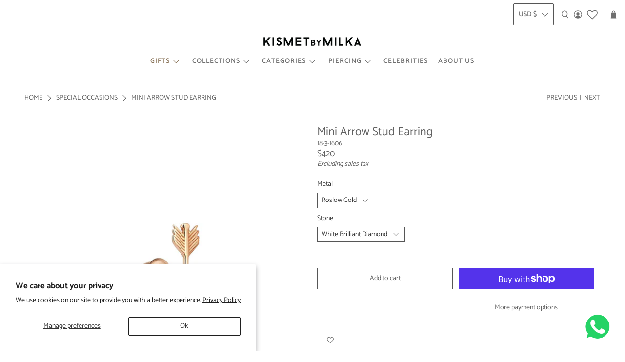

--- FILE ---
content_type: text/javascript; charset=utf-8
request_url: https://kismetbymilka.com/products/midi-arrow-stud-001.js
body_size: 937
content:
{"id":4668425437237,"title":"Mini Arrow Stud Earring","handle":"midi-arrow-stud-001","description":"\u003cp\u003e \u003c\/p\u003e\n\u003ch4 data-mce-fragment=\"1\"\u003eSPECS\u003cbr\u003e\n\u003c\/h4\u003e\n\u003cul data-mce-fragment=\"1\"\u003e\n\u003cli data-mce-fragment=\"1\"\u003e14k roslow gold, nickel-free and hypoallergenic\u003c\/li\u003e\n\u003cli data-mce-fragment=\"1\"\u003e0.01ct round cut white diamond\u003cbr\u003e\n\u003c\/li\u003e\n\u003cli data-mce-fragment=\"1\"\u003eDiamond clarity\/color: VS1\/G+\u003c\/li\u003e\n\u003c\/ul\u003e\n\u003cp\u003e\u003cem\u003e\u003cspan class=\"ui-provider a b c d e f g h i j k l m n o p q r s t u v w x y z ab ac ae af ag ah ai aj ak\" dir=\"ltr\"\u003e\u003cstrong\u003e*\u003c\/strong\u003e\u003cspan\u003e \u003c\/span\u003ePlease note that carat points may vary slightly as our designs are meticulously handcrafted, adding a touch of individuality to each unique piece.\u003c\/span\u003e\u003c\/em\u003e\u003c\/p\u003e\n\u003cp\u003e\u003cem\u003e\u003cstrong\u003e**\u003c\/strong\u003e Earrings are sold singly.\u003c\/em\u003e\u003c\/p\u003e\n\u003cdiv id=\"gtx-trans\" style=\"position: absolute; left: 161px; top: 54.4px;\"\u003e\n\u003cdiv class=\"gtx-trans-icon\"\u003e\u003cbr\u003e\u003c\/div\u003e\n\u003c\/div\u003e","published_at":"2020-09-09T05:35:04-04:00","created_at":"2020-09-09T05:35:04-04:00","vendor":"Kismet by Milka","type":"Earring","tags":["2025bestseller","Birthday","christmas","Day to Night","diamond earrings","DİAMONDPAGE","earring","earrings","Earrings by The Glamazon","GIFT IDEAS_Birthday","INSPIRATION_Day to Night","küpe","new year","studs","The Glamazon","Valentine's Day","Victory","yılbaşı"],"price":42000,"price_min":42000,"price_max":42000,"available":true,"price_varies":false,"compare_at_price":null,"compare_at_price_min":0,"compare_at_price_max":0,"compare_at_price_varies":false,"variants":[{"id":33189061165109,"title":"Roslow Gold \/ White Brilliant Diamond","option1":"Roslow Gold","option2":"White Brilliant Diamond","option3":null,"sku":"18-3-1606","requires_shipping":true,"taxable":false,"featured_image":{"id":15943239434293,"product_id":4668425437237,"position":1,"created_at":"2020-09-14T08:31:01-04:00","updated_at":"2020-11-28T17:52:27-05:00","alt":null,"width":1600,"height":1600,"src":"https:\/\/cdn.shopify.com\/s\/files\/1\/0292\/4190\/1109\/products\/18-3-1606a.jpg?v=1606603947","variant_ids":[33189061165109]},"available":true,"name":"Mini Arrow Stud Earring - Roslow Gold \/ White Brilliant Diamond","public_title":"Roslow Gold \/ White Brilliant Diamond","options":["Roslow Gold","White Brilliant Diamond"],"price":42000,"weight":0,"compare_at_price":null,"inventory_management":"shopify","barcode":null,"featured_media":{"alt":null,"id":8119157948469,"position":1,"preview_image":{"aspect_ratio":1.0,"height":1600,"width":1600,"src":"https:\/\/cdn.shopify.com\/s\/files\/1\/0292\/4190\/1109\/products\/18-3-1606a.jpg?v=1606603947"}},"quantity_rule":{"min":1,"max":null,"increment":1},"quantity_price_breaks":[],"requires_selling_plan":false,"selling_plan_allocations":[]}],"images":["\/\/cdn.shopify.com\/s\/files\/1\/0292\/4190\/1109\/products\/18-3-1606a.jpg?v=1606603947","\/\/cdn.shopify.com\/s\/files\/1\/0292\/4190\/1109\/files\/18-3-1604.jpg?v=1723446200","\/\/cdn.shopify.com\/s\/files\/1\/0292\/4190\/1109\/products\/18-3-1606.jpg?v=1723446249"],"featured_image":"\/\/cdn.shopify.com\/s\/files\/1\/0292\/4190\/1109\/products\/18-3-1606a.jpg?v=1606603947","options":[{"name":"Metal","position":1,"values":["Roslow Gold"]},{"name":"Stone","position":2,"values":["White Brilliant Diamond"]}],"url":"\/products\/midi-arrow-stud-001","media":[{"alt":null,"id":8119157948469,"position":1,"preview_image":{"aspect_ratio":1.0,"height":1600,"width":1600,"src":"https:\/\/cdn.shopify.com\/s\/files\/1\/0292\/4190\/1109\/products\/18-3-1606a.jpg?v=1606603947"},"aspect_ratio":1.0,"height":1600,"media_type":"image","src":"https:\/\/cdn.shopify.com\/s\/files\/1\/0292\/4190\/1109\/products\/18-3-1606a.jpg?v=1606603947","width":1600},{"alt":null,"id":27845917966389,"position":2,"preview_image":{"aspect_ratio":1.0,"height":1600,"width":1600,"src":"https:\/\/cdn.shopify.com\/s\/files\/1\/0292\/4190\/1109\/files\/18-3-1604.jpg?v=1723446200"},"aspect_ratio":1.0,"height":1600,"media_type":"image","src":"https:\/\/cdn.shopify.com\/s\/files\/1\/0292\/4190\/1109\/files\/18-3-1604.jpg?v=1723446200","width":1600},{"alt":null,"id":8119157981237,"position":3,"preview_image":{"aspect_ratio":1.0,"height":1600,"width":1600,"src":"https:\/\/cdn.shopify.com\/s\/files\/1\/0292\/4190\/1109\/products\/18-3-1606.jpg?v=1723446249"},"aspect_ratio":1.0,"height":1600,"media_type":"image","src":"https:\/\/cdn.shopify.com\/s\/files\/1\/0292\/4190\/1109\/products\/18-3-1606.jpg?v=1723446249","width":1600}],"requires_selling_plan":false,"selling_plan_groups":[]}